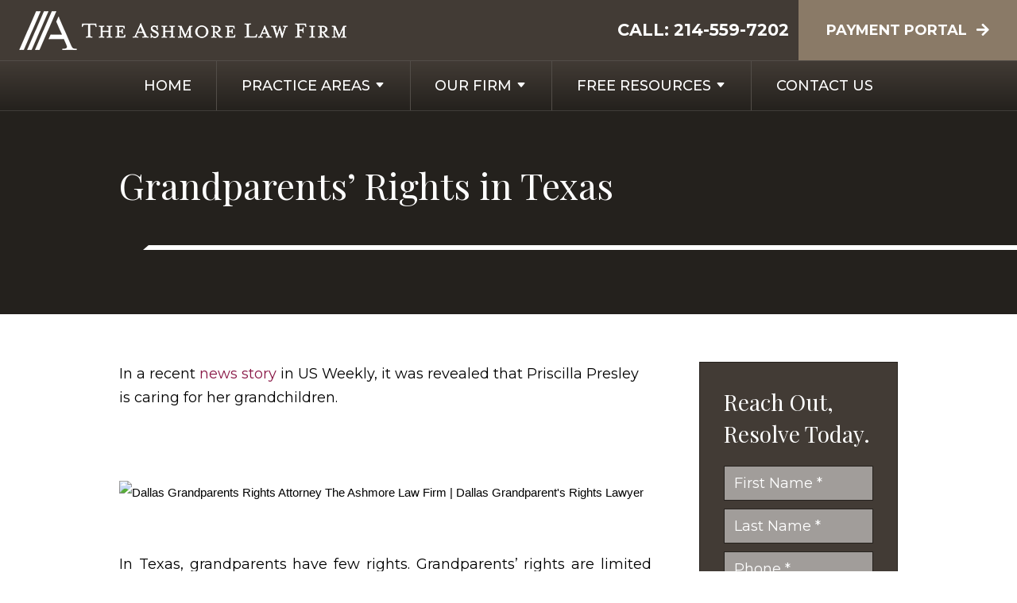

--- FILE ---
content_type: text/css
request_url: https://www.ashmorelaw.com/includes/default/sections/all-pages/min/styles.css?v=5.0.082
body_size: 6548
content:
/*!
 * Font Awesome Pro 5.13.0 by @fontawesome - https://fontawesome.com
 * License - https://fontawesome.com/license (Commercial License)
 */.fa,.fab,.fad,.fal,.far,.fas{-moz-osx-font-smoothing:grayscale;-webkit-font-smoothing:antialiased;display:inline-block;font-style:normal;font-variant:normal;text-rendering:auto;line-height:1}.fa-lg{font-size:1.33333333em;line-height:.75em;vertical-align:-.0667em}.fa-xs{font-size:.75em}.fa-sm{font-size:.875em}.fa-1x{font-size:1em}.fa-2x{font-size:2em}.fa-3x{font-size:3em}.fa-4x{font-size:4em}.fa-5x{font-size:5em}.fa-6x{font-size:6em}.fa-7x{font-size:7em}.fa-8x{font-size:8em}.fa-9x{font-size:9em}.fa-10x{font-size:10em}.fa-fw{text-align:center;width:1.25em}.fa-ul{list-style-type:none;margin-left:2.5em;padding-left:0}.fa-ul>li{position:relative}.fa-li{left:-2em;position:absolute;text-align:center;width:2em;line-height:inherit}.fa-border{border-radius:.1em;border:.08em solid #eee;padding:.2em .25em .15em}.fa-pull-left{float:left}.fa-pull-right{float:right}.fa.fa-pull-left,.fab.fa-pull-left,.fal.fa-pull-left,.far.fa-pull-left,.fas.fa-pull-left{margin-right:.3em}.fa.fa-pull-right,.fab.fa-pull-right,.fal.fa-pull-right,.far.fa-pull-right,.fas.fa-pull-right{margin-left:.3em}.fa-spin{-webkit-animation:fa-spin 2s linear infinite;animation:fa-spin 2s linear infinite}.fa-pulse{-webkit-animation:fa-spin 1s steps(8) infinite;animation:fa-spin 1s steps(8) infinite}@-webkit-keyframes fa-spin{0%{transform:rotate(0deg)}to{transform:rotate(1turn)}}@keyframes fa-spin{0%{transform:rotate(0deg)}to{transform:rotate(1turn)}}.fa-rotate-90{-ms-filter:"progid:DXImageTransform.Microsoft.BasicImage(rotation=1)";transform:rotate(90deg)}.fa-rotate-180{-ms-filter:"progid:DXImageTransform.Microsoft.BasicImage(rotation=2)";transform:rotate(180deg)}.fa-rotate-270{-ms-filter:"progid:DXImageTransform.Microsoft.BasicImage(rotation=3)";transform:rotate(270deg)}.fa-flip-horizontal{-ms-filter:"progid:DXImageTransform.Microsoft.BasicImage(rotation=0, mirror=1)";transform:scaleX(-1)}.fa-flip-vertical{transform:scaleY(-1)}.fa-flip-both,.fa-flip-horizontal.fa-flip-vertical,.fa-flip-vertical{-ms-filter:"progid:DXImageTransform.Microsoft.BasicImage(rotation=2, mirror=1)"}.fa-flip-both,.fa-flip-horizontal.fa-flip-vertical{transform:scale(-1)}:root .fa-flip-both,:root .fa-flip-horizontal,:root .fa-flip-vertical,:root .fa-rotate-90,:root .fa-rotate-180,:root .fa-rotate-270{filter:none}.fa-stack{display:inline-block;height:2em;line-height:2em;position:relative;vertical-align:middle;width:2em}.fa-stack-1x,.fa-stack-2x{left:0;position:absolute;text-align:center;width:100%}.fa-stack-1x{line-height:inherit}.fa-stack-2x{font-size:2em}.fa-inverse{color:#fff}.fa-arrow-alt-circle-down:before{content:"\f358"}.fa-arrow-alt-circle-left:before{content:"\f359"}.fa-arrow-alt-circle-right:before{content:"\f35a"}.fa-arrow-alt-circle-up:before{content:"\f35b"}.fa-arrow-down:before{content:"\f063"}.fa-arrow-left:before{content:"\f060"}.fa-arrow-right:before{content:"\f061"}.fa-arrow-up:before{content:"\f062"}.fa-balance-scale:before{content:"\f24e"}.fa-book:before{content:"\f02d"}.fa-book-open:before{content:"\f518"}.fa-briefcase:before{content:"\f0b1"}.fa-calculator:before{content:"\f1ec"}.fa-calendar:before{content:"\f133"}.fa-calendar-alt:before{content:"\f073"}.fa-calendar-check:before{content:"\f274"}.fa-caret-circle-down:before{content:"\f32d"}.fa-caret-circle-left:before{content:"\f32e"}.fa-caret-circle-right:before{content:"\f330"}.fa-caret-circle-up:before{content:"\f331"}.fa-caret-down:before{content:"\f0d7"}.fa-caret-left:before{content:"\f0d9"}.fa-caret-right:before{content:"\f0da"}.fa-caret-up:before{content:"\f0d8"}.fa-check:before{content:"\f00c"}.fa-check-circle:before{content:"\f058"}.fa-check-square:before{content:"\f14a"}.fa-chevron-circle-down:before{content:"\f13a"}.fa-chevron-circle-left:before{content:"\f137"}.fa-chevron-circle-right:before{content:"\f138"}.fa-chevron-circle-up:before{content:"\f139"}.fa-chevron-down:before{content:"\f078"}.fa-chevron-left:before{content:"\f053"}.fa-chevron-right:before{content:"\f054"}.fa-chevron-up:before{content:"\f077"}.fa-circle:before{content:"\f111"}.fa-clipboard-list:before{content:"\f46d"}.fa-comment:before{content:"\f075"}.fa-comment-plus:before{content:"\f4b2"}.fa-comments:before{content:"\f086"}.fa-download:before{content:"\f019"}.fa-envelope:before{content:"\f0e0"}.fa-envelope-open:before{content:"\f2b6"}.fa-envelope-open-text:before{content:"\f658"}.fa-envelope-square:before{content:"\f199"}.fa-facebook-f:before{content:"\f39e"}.fa-gavel:before{content:"\f0e3"}.fa-google:before{content:"\f1a0"}.fa-handshake:before{content:"\f2b5"}.fa-home:before{content:"\f015"}.fa-info-circle:before{content:"\f05a"}.fa-instagram:before{content:"\f16d"}.fa-linkedin-in:before{content:"\f0e1"}.fa-phone:before{content:"\f095"}.fa-phone-alt:before{content:"\f879"}.fa-phone-square:before{content:"\f098"}.fa-phone-square-alt:before{content:"\f87b"}.fa-pinterest-p:before{content:"\f231"}.fa-play-circle:before{content:"\f144"}.fa-plus:before{content:"\f067"}.fa-question:before{content:"\f128"}.fa-question-circle:before{content:"\f059"}.fa-quote-left:before{content:"\f10d"}.fa-quote-right:before{content:"\f10e"}.fa-rss:before{content:"\f09e"}.fa-search:before{content:"\f002"}.fa-times:before{content:"\f00d"}.fa-times-circle:before{content:"\f057"}.fa-times-square:before{content:"\f2d3"}.fa-twitter:before{content:"\f099"}.fa-university:before{content:"\f19c"}.fa-user:before{content:"\f007"}.fa-user-friends:before{content:"\f500"}.fa-users:before{content:"\f0c0"}.fa-yelp:before{content:"\f1e9"}.fa-youtube:before{content:"\f167"}.sr-only{border:0;clip:rect(0,0,0,0);height:1px;margin:-1px;overflow:hidden;padding:0;position:absolute;width:1px}.sr-only-focusable:active,.sr-only-focusable:focus{clip:auto;height:auto;margin:0;overflow:visible;position:static;width:auto}
/*!
 * Font Awesome Pro 5.13.0 by @fontawesome - https://fontawesome.com
 * License - https://fontawesome.com/license (Commercial License)
 */@font-face{font-family:Font Awesome\ 5;font-style:normal;font-weight:900;font-display:block;src:url(/includes/default/fonts/fa-solid-900.eot);src:url(/includes/default/fonts/fa-solid-900.eot?#iefix) format("embedded-opentype"),url(/includes/default/fonts/fa-solid-900.woff2) format("woff2"),url(/includes/default/fonts/fa-solid-900.woff) format("woff"),url(/includes/default/fonts/fa-solid-900.ttf) format("truetype"),url(/includes/default/fonts/fa-solid-900.svg#fontawesome) format("svg")}.fa,.fas{font-family:Font Awesome\ 5;font-weight:900}
/*!
 * Font Awesome Pro 5.13.0 by @fontawesome - https://fontawesome.com
 * License - https://fontawesome.com/license (Commercial License)
 */@font-face{font-family:Font Awesome\ 5 Brands;font-style:normal;font-weight:400;font-display:block;src:url(/includes/default/fonts/fa-brands-400.eot);src:url(/includes/default/fonts/fa-brands-400.eot?#iefix) format("embedded-opentype"),url(/includes/default/fonts/fa-brands-400.woff2) format("woff2"),url(/includes/default/fonts/fa-brands-400.woff) format("woff"),url(/includes/default/fonts/fa-brands-400.ttf) format("truetype"),url(/includes/default/fonts/fa-brands-400.svg#fontawesome) format("svg")}.fab{font-family:Font Awesome\ 5 Brands;font-weight:400}
/*! normalize.css v3.0.1 | MIT License | git.io/normalize*/html{font-family:sans-serif;-ms-text-size-adjust:100%;-webkit-text-size-adjust:100%}body{margin:0}article,aside,details,figcaption,figure,footer,header,hgroup,main,nav,section,summary{display:block}audio,canvas,progress,video{display:inline-block;vertical-align:baseline}audio:not([controls]){display:none;height:0}[hidden],template{display:none}a{background:transparent}a:active,a:hover{outline:0}abbr[title]{border-bottom:1px dotted}b,strong{font-weight:700}dfn{font-style:italic}h1{font-size:2em;margin:.67em 0}mark{background:#ff0;color:#000}small{font-size:80%}sub,sup{font-size:75%;line-height:0;position:relative;vertical-align:baseline}sup{top:-.5em}sub{bottom:-.25em}img{border:0}svg:not(:root){overflow:hidden}figure{margin:1em 40px}hr{box-sizing:content-box;height:0}pre{overflow:auto}code,kbd,pre,samp{font-family:monospace,monospace;font-size:1em}button,input,optgroup,select,textarea{color:inherit;font:inherit;margin:0}button{overflow:visible}button,select{text-transform:none}button,html input[type=button],input[type=reset],input[type=submit]{-webkit-appearance:button;cursor:pointer}button[disabled],html input[disabled]{cursor:default}button::-moz-focus-inner,input::-moz-focus-inner{border:0;padding:0}input{line-height:normal}input[type=checkbox],input[type=radio]{box-sizing:border-box;padding:0}input[type=number]::-webkit-inner-spin-button,input[type=number]::-webkit-outer-spin-button{height:auto}input[type=search]{-webkit-appearance:textfield;box-sizing:content-box}input[type=search]::-webkit-search-cancel-button,input[type=search]::-webkit-search-decoration{-webkit-appearance:none}fieldset{border:1px solid silver;margin:0 2px;padding:.35em .625em .75em}legend{border:0;padding:0}textarea{overflow:auto}optgroup{font-weight:700}table{border-collapse:collapse;border-spacing:0}td,th{padding:0}
/*!
 * Bootstrap v3.0.3
 *
 * Copyright 2013 Twitter, Inc
 * Licensed under the Apache License v2.0
 * http://www.apache.org/licenses/LICENSE-2.0
 *
 * Designed and built with all the love in the world @twitter by @mdo and @fat.
 */.fade{opacity:0;transition:opacity .15s linear}.fade.in{opacity:1}.collapse{display:none}.collapse.in{display:block}.collapsing{position:relative;height:0;overflow:hidden;transition:height .35s ease}.tooltip{position:absolute;z-index:1030;display:block;visibility:visible;font-size:12px;line-height:1.4;opacity:0;filter:alpha(opacity=0)}.tooltip.in{opacity:.9;filter:alpha(opacity=90)}.tooltip.top{margin-top:-3px;padding:5px 0}.tooltip.right{margin-left:3px;padding:0 5px}.tooltip.bottom{margin-top:3px;padding:5px 0}.tooltip.left{margin-left:-3px;padding:0 5px}.tooltip-inner{max-width:200px;padding:3px 8px;color:#fff;text-align:center;text-decoration:none;background-color:#000;border-radius:4px}.tooltip-arrow{position:absolute;width:0;height:0;border-color:transparent;border-style:solid}.tooltip.top .tooltip-arrow{bottom:0;left:50%;margin-left:-5px;border-width:5px 5px 0;border-top-color:#000}.tooltip.top-left .tooltip-arrow{bottom:0;left:5px;border-width:5px 5px 0;border-top-color:#000}.tooltip.top-right .tooltip-arrow{bottom:0;right:5px;border-width:5px 5px 0;border-top-color:#000}.tooltip.right .tooltip-arrow{top:50%;left:0;margin-top:-5px;border-width:5px 5px 5px 0;border-right-color:#000}.tooltip.left .tooltip-arrow{top:50%;right:0;margin-top:-5px;border-width:5px 0 5px 5px;border-left-color:#000}.tooltip.bottom .tooltip-arrow{top:0;left:50%;margin-left:-5px;border-width:0 5px 5px;border-bottom-color:#000}.tooltip.bottom-left .tooltip-arrow{top:0;left:5px;border-width:0 5px 5px;border-bottom-color:#000}.tooltip.bottom-right .tooltip-arrow{top:0;right:5px;border-width:0 5px 5px;border-bottom-color:#000}.tooltip.validation .tooltip-inner{background-color:#c90808}.tooltip.top-left.validation .tooltip-arrow,.tooltip.top-right.validation .tooltip-arrow,.tooltip.top.validation .tooltip-arrow{border-top-color:#c90808}.tooltip.right.validation .tooltip-arrow{border-right-color:#c90808}.tooltip.left.validation .tooltip-arrow{border-left-color:#c90808}.tooltip.bottom-left.validation .tooltip-arrow,.tooltip.bottom-right.validation .tooltip-arrow,.tooltip.bottom.validation .tooltip-arrow{border-bottom-color:#c90808}#copy .dss-form,.panel.ckeditor .dss-form{background:#ecebeb;border:1px solid #d3d2d0;margin-left:auto;margin-right:auto;padding:30px;width:100%}#copy .dss-form .heading,.panel.ckeditor .dss-form .heading{color:#2c2c2c;margin:0 0 10px}#copy .dss-form .dss-form-footer,#copy .dss-form .dss-form-intro,.panel.ckeditor .dss-form .dss-form-footer,.panel.ckeditor .dss-form .dss-form-intro{color:#2c2c2c}#copy .dss-form .dss-form-footer a,#copy .dss-form .dss-form-intro a,.panel.ckeditor .dss-form .dss-form-footer a,.panel.ckeditor .dss-form .dss-form-intro a{color:#891846;text-decoration:none}#copy .dss-form ::-moz-placeholder,.panel.ckeditor .dss-form ::-moz-placeholder{color:#2c2c2c;opacity:1}#copy .dss-form ::placeholder,.panel.ckeditor .dss-form ::placeholder{color:#2c2c2c}#copy .dss-form form,.panel.ckeditor .dss-form form{display:grid;margin-top:20px;position:relative;row-gap:10px}#copy .dss-form form input[type=hidden],.panel.ckeditor .dss-form form input[type=hidden]{display:none}#copy .dss-form form .form-group,.panel.ckeditor .dss-form form .form-group{color:#2c2c2c;display:block;position:relative;width:100%}#copy .dss-form form .form-group>input,#copy .dss-form form .form-group>select,#copy .dss-form form .form-group>textarea,.panel.ckeditor .dss-form form .form-group>input,.panel.ckeditor .dss-form form .form-group>select,.panel.ckeditor .dss-form form .form-group>textarea{background:hsla(0,0%,100%,.5);border:1px solid #d3d2d0;display:block;padding:10px 12px;width:100%}#copy .dss-form form .form-group.type-select,.panel.ckeditor .dss-form form .form-group.type-select{position:relative}#copy .dss-form form .form-group.type-select:after,.panel.ckeditor .dss-form form .form-group.type-select:after{color:#2c2c2c;content:"\f0d7";font-family:Font Awesome\ 5;font-size:18px;position:absolute;top:6px;right:14px}#copy .dss-form form .form-group.type-select select,.panel.ckeditor .dss-form form .form-group.type-select select{appearance:none;-webkit-appearance:none;-moz-appearance:none;padding:5px 12px;position:relative;z-index:1}#copy .dss-form form .form-group.type-select select::-ms-expand,.panel.ckeditor .dss-form form .form-group.type-select select::-ms-expand{display:none}#copy .dss-form form .form-group.type-select select option,.panel.ckeditor .dss-form form .form-group.type-select select option{color:#2c2c2c}#copy .dss-form form .form-group .checkbox input:hover,#copy .dss-form form .form-group .checkbox label:hover,#copy .dss-form form .form-group .radio input:hover,#copy .dss-form form .form-group .radio label:hover,#copy .dss-form form .form-group select:hover,.panel.ckeditor .dss-form form .form-group .checkbox input:hover,.panel.ckeditor .dss-form form .form-group .checkbox label:hover,.panel.ckeditor .dss-form form .form-group .radio input:hover,.panel.ckeditor .dss-form form .form-group .radio label:hover,.panel.ckeditor .dss-form form .form-group select:hover{cursor:pointer}#copy .dss-form form .form-group.input-display-privacy-agree label,.panel.ckeditor .dss-form form .form-group.input-display-privacy-agree label{align-items:center;display:flex}#copy .dss-form form .form-group.input-display-privacy-agree label input,.panel.ckeditor .dss-form form .form-group.input-display-privacy-agree label input{margin-right:10px}#copy .dss-form form .form-group.input-display-privacy-agree a,.panel.ckeditor .dss-form form .form-group.input-display-privacy-agree a{color:#891846;margin-left:5px;text-decoration:none}#copy .dss-form form .form-group.input-display-privacy-agree a:hover,.panel.ckeditor .dss-form form .form-group.input-display-privacy-agree a:hover{text-decoration:underline}#copy .dss-form form .form-group:not(.type-radio):not(.type-checkbox):not(.checkbox) label,.panel.ckeditor .dss-form form .form-group:not(.type-radio):not(.type-checkbox):not(.checkbox) label{transition:all .25s ease;height:0;opacity:0;position:absolute;top:0;visibility:hidden}#copy .dss-form form .form-group:not(.type-radio):not(.type-checkbox):not(.checkbox) .active-label,.panel.ckeditor .dss-form form .form-group:not(.type-radio):not(.type-checkbox):not(.checkbox) .active-label{background-color:#ecebeb;border:1px solid #2c2c2c;border-bottom:none;border-top-left-radius:5px;border-top-right-radius:5px;color:#2c2c2c;font-size:14px;font-weight:600;line-height:25px;height:25px;padding:0 12px;position:absolute;top:-25px;opacity:1;visibility:visible}#copy .dss-form form .form-group:not(.type-radio):not(.type-checkbox):not(.checkbox) .active-label+.form-control,.panel.ckeditor .dss-form form .form-group:not(.type-radio):not(.type-checkbox):not(.checkbox) .active-label+.form-control{border-top-left-radius:0}#copy .dss-form form .form-group .form-label,#copy .dss-form form .form-group.type-checkbox>label,#copy .dss-form form .form-group.type-radio>label,.panel.ckeditor .dss-form form .form-group .form-label,.panel.ckeditor .dss-form form .form-group.type-checkbox>label,.panel.ckeditor .dss-form form .form-group.type-radio>label{color:#2c2c2c}#copy .dss-form form .form-group input:focus::-webkit-input-placeholder,#copy .dss-form form .form-group textarea:focus::-webkit-input-placeholder,.panel.ckeditor .dss-form form .form-group input:focus::-webkit-input-placeholder,.panel.ckeditor .dss-form form .form-group textarea:focus::-webkit-input-placeholder{opacity:0;transition:opacity .5s ease .5s}#copy .dss-form form #recaptcha-div-0,#copy .dss-form form #recaptcha-div-1,#copy .dss-form form #recaptcha-div-2,.panel.ckeditor .dss-form form #recaptcha-div-0,.panel.ckeditor .dss-form form #recaptcha-div-1,.panel.ckeditor .dss-form form #recaptcha-div-2{position:absolute;left:0;top:0}#copy .dss-form .recaptcha-footer,.panel.ckeditor .dss-form .recaptcha-footer{color:#2c2c2c;text-align:center}#copy .dss-form .recaptcha-footer a,.panel.ckeditor .dss-form .recaptcha-footer a{color:#891846}#copy .dss-form .recaptcha-footer .inner-text,.panel.ckeditor .dss-form .recaptcha-footer .inner-text{border-right-color:rgba(44,44,44,.65);margin-right:5px}.dss-content-footer,.dss-footer,.dss-header,.pa-footer,.pa-header{clear:both;padding:20px 0}.main-content .container #copy .content-image-table{border:none}.main-content .container #copy .content-image-table tr{background:transparent!important;margin-bottom:10px}@media (max-width:859px){.main-content .container #copy .content-image-table tr{border:none}}.main-content .container #copy .content-image-table tr h3{margin-top:0}.main-content .container #copy .content-image-table tr td{border:none;vertical-align:top}.main-content .container #copy .content-image-table tr td:first-of-type{width:25%}@media (max-width:859px){.main-content .container #copy .content-image-table tr td:first-of-type{float:right;margin:0 0 10px 20px;width:30%}}.main-content .container #copy .content-image-table tr td:first-of-type img{float:none!important;height:auto!important;margin:0!important;width:100%!important}.main-content .container #copy .content-image-table tr td:last-child{padding-left:30px;text-align:left;width:75%}@media (max-width:859px){.main-content .container #copy .content-image-table tr td:last-child{padding-left:0;width:100%}}#copy>#author{margin-bottom:30px}#author{background:rgba(66,59,53,.1);border:1px solid rgba(66,59,53,.2);display:grid;overflow:hidden}#author:has(.author-thumb){grid-template-columns:150px 1fr}@media (max-width:559px){#author:has(.author-thumb){grid-template-columns:1fr}}#author:has(.author-thumb) .author-name-email{align-self:center}#author:has(.author-name-email+.author-social){grid-template-columns:1fr 200px}@media (max-width:859px){#author:has(.author-name-email+.author-social){grid-template-columns:1fr}}#author:has(.author-name-email+.author-social) .author-name-email{align-self:center}#author:has(.author-name-email+.author-social) .author-social{grid-row:auto}@media (max-width:859px){#author:has(.author-name-email+.author-social) .author-social{grid-column:auto}}#author:has(.author-thumb+.author-name-email+.author-summary) .author-thumb{grid-row:span 2}#author:has(.author-thumb+.author-name-email+.author-social){grid-template-columns:150px 1fr 200px}@media (max-width:859px){#author:has(.author-thumb+.author-name-email+.author-social){grid-template-columns:150px 1fr}}@media (max-width:559px){#author:has(.author-thumb+.author-name-email+.author-social){grid-template-columns:1fr}}#author:has(.author-thumb+.author-name-email+.author-social) .author-thumb{grid-row:auto}@media (max-width:859px){#author:has(.author-thumb+.author-name-email+.author-social) .author-social{grid-column:span 2}}@media (max-width:559px){#author:has(.author-thumb+.author-name-email+.author-social) .author-social{grid-column:auto;grid-row:auto}}#author:has(.author-name-email+.author-social+.author-summary){grid-template-columns:1fr 200px}@media (max-width:859px){#author:has(.author-name-email+.author-social+.author-summary){grid-template-columns:1fr}}#author:has(.author-name-email+.author-social+.author-summary) .author-name-email{align-self:end}#author:has(.author-name-email+.author-social+.author-summary) .author-social{grid-row:span 2}@media (max-width:559px){#author:has(.author-name-email+.author-social+.author-summary) .author-social{grid-column:auto;grid-row:auto}}#author:has(.author-thumb+.author-name-email+.author-social+.author-summary){grid-template-columns:150px 1fr 200px}@media (max-width:859px){#author:has(.author-thumb+.author-name-email+.author-social+.author-summary){grid-template-columns:150px 1fr}}@media (max-width:559px){#author:has(.author-thumb+.author-name-email+.author-social+.author-summary){grid-template-columns:1fr}}#author:has(.author-thumb+.author-name-email+.author-social+.author-summary) .author-name-email{align-self:end}#author:has(.author-thumb+.author-name-email+.author-social+.author-summary) .author-thumb{grid-row:span 2}#author:has(.author-thumb+.author-name-email+.author-social+.author-summary) .author-social{grid-row:span 2}@media (max-width:859px){#author:has(.author-thumb+.author-name-email+.author-social+.author-summary) .author-social{grid-column:span 2}}@media (max-width:559px){#author:has(.author-thumb+.author-name-email+.author-social+.author-summary) .author-social{grid-column:auto;grid-row:auto}}#author .author-thumb{height:100%;-o-object-fit:cover;object-fit:cover;max-width:150px;width:100%}@media (max-width:559px){#author .author-thumb{border-radius:100%;height:auto;margin:20px auto 0}}#author .author-name-email{display:flex;padding:15px}@media (max-width:559px){#author .author-name-email{justify-content:center}}#author .author-name-email .name{color:#423b35;font-weight:700;text-decoration:none}#author .author-name-email .email{color:transparent;display:block;position:relative;left:10px;width:30px}#author .author-name-email .email:after{color:#423b35;content:"\f0e0";display:inline-block;font-family:Font Awesome\ 5;position:absolute;left:0;top:50%;transform:translateY(-50%)}#author .author-social{align-self:center;border-left:1px solid rgba(66,59,53,.2);grid-row:span 2;padding:10px 20px}@media (max-width:859px){#author .author-social{background:rgba(66,59,53,.1);border-left:none;border-top:1px solid rgba(66,59,53,.2);order:4;padding:8px}}#author .author-social .heading{font-size:14px;font-weight:700;text-transform:uppercase}@media (max-width:859px){#author .author-social .heading{display:none}}#author .author-social ul{align-items:center;display:flex;justify-content:space-between;list-style:none;margin:0;padding:0}@media (max-width:859px){#author .author-social ul{justify-content:space-around}}#author .author-social ul li{margin:0}#author .author-social ul li a{color:transparent;display:block;height:30px;overflow:hidden;padding:4px;position:relative;text-decoration:none;width:30px}#author .author-social ul li a:before{align-items:center;color:#666;display:flex;font-family:Font Awesome\ 5 Brands;justify-content:center;height:22px;width:22px}#author .author-social ul li a:hover{border-bottom:none}#author .author-social ul .facebook a:before{content:"\f39e"}#author .author-social ul .facebook a:hover:before{color:#4267b2}#author .author-social ul .instagram a:before{content:"\f16d"}#author .author-social ul .instagram a:hover:before{color:#9b58b6}#author .author-social ul .twitter a:before{background-image:url("data:image/svg+xml;charset=utf-8,%3Csvg xmlns='http://www.w3.org/2000/svg' viewBox='0 0 512 512' fill='%23666'%3E%3Cpath d='M389.2 48h70.6L305.6 224.2 487 464H345L233.7 318.6 106.5 464H35.8l164.9-188.5L26.8 48h145.6l100.5 132.9L389.2 48zm-24.8 373.8h39.1L151.1 88h-42l255.3 333.8z'/%3E%3C/svg%3E");content:"";fill:rgba(66,59,53,.8)}#author .author-social ul .twitter a:hover:before{background-image:url("data:image/svg+xml;charset=utf-8,%3Csvg xmlns='http://www.w3.org/2000/svg' viewBox='0 0 512 512'%3E%3Cpath d='M389.2 48h70.6L305.6 224.2 487 464H345L233.7 318.6 106.5 464H35.8l164.9-188.5L26.8 48h145.6l100.5 132.9L389.2 48zm-24.8 373.8h39.1L151.1 88h-42l255.3 333.8z'/%3E%3C/svg%3E")}#author .author-social ul .linkedin a:before{content:"\f0e1"}#author .author-social ul .linkedin a:hover:before{color:#0077b5}#author .author-social ul .youtube a:before{content:"\f167"}#author .author-social ul .youtube a:hover:before{color:red}#author .author-summary{margin-top:-15px;padding:0 15px 15px}@media (max-width:559px){#author .author-summary{text-align:center}}.search-box{display:flex}.search-box .search-field-input{background:#fff;border:1px solid #ccc;border-radius:3px;box-shadow:inset 0 1px 1px rgba(0,0,0,.075);color:#333;display:inline-block;font-size:18px;padding:12px 10px 10px;transition:border-color .15s ease-in-out,box-shadow .15s ease-in-out;width:100%}.search-box .button{border-radius:0;font-size:18px;margin-left:10px;max-width:120px;padding:0;width:80px}.search-box .button:after,.search-box .button:before,img[src*="http://www.googleadservices.com/pagead/conversion/"]{display:none}@media print{*{transition:none!important}@page{margin:.75in .5in .5in;orphans:4;widows:3}blockquote,figure,li,p,pre{page-break-inside:avoid}h1,h2,h3,h4,h5{page-break-after:avoid}article,body{color:#000;background:#fff;margin:0;padding:0;width:100%}#copy .dss-content{overflow:visible!important}#aside,#author,#comments,#copy img,#footer,#main-header,#nav,#ngageMobileInvite,#th__phone-icon,.button,.commentform,.dss-form,.google-map,.liveChatFloatingButton,.liveChatFloatingButtonMobile,.member-detail-container,.mobile-icons,.mod.chat,.panel,.read-more,.social-search,.thumb-container,.video-wrapper{display:none!important}.heading-section{background:transparent;border:none}.heading-section .padded-container{padding:20px 0 0}#copy .heading{margin:0 0 15px}#top-header{height:auto!important;position:relative}#top-header #th__logo{width:40%!important}#top-header #th__contact-info{display:block!important;margin:0!important;text-align:right!important;width:60%!important}#th__logo{width:40%!important}#th__logo:after{content:"Ashmore Law"!important;display:block!important}#th__logo-image{display:none!important}.myDSSlinks{background:#fff!important;border:1px solid #fff!important}}